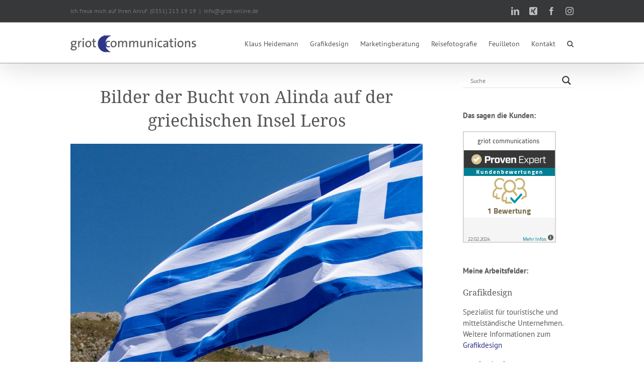

--- FILE ---
content_type: text/html; charset=UTF-8
request_url: https://www.griot-online.de/reisefotografie/die-bucht-von-alinda-auf-leros/
body_size: 17969
content:
<!DOCTYPE html>
<html class="avada-html-layout-wide avada-html-header-position-top" lang="de" prefix="og: http://ogp.me/ns# fb: http://ogp.me/ns/fb#">
<head>
	<meta http-equiv="X-UA-Compatible" content="IE=edge" />
	<meta http-equiv="Content-Type" content="text/html; charset=utf-8"/>
	<meta name="viewport" content="width=device-width, initial-scale=1" />
	<meta name='robots' content='index, follow, max-image-preview:large, max-snippet:-1, max-video-preview:-1' />

	<!-- This site is optimized with the Yoast SEO plugin v18.2 - https://yoast.com/wordpress/plugins/seo/ -->
	<link media="all" href="https://www.griot-online.de/wp-content/cache/autoptimize/css/autoptimize_551e0957cbfdcaa779caacbd3c64c3a5.css" rel="stylesheet" /><title>Die Bucht von Alinda auf der Insel Leros - griot communications</title>
	<meta name="description" content="Bilder Bucht von Alinda auf der griechischen Insel Leros ✓ Urlaubsort ✓ Damit können Sie Ihre Reisen besser verkaufen! ✓ Bereits ab 25 Euro" />
	<link rel="canonical" href="https://www.griot-online.de/reisefotografie/die-bucht-von-alinda-auf-leros/" />
	<meta property="og:locale" content="de_DE" />
	<meta property="og:type" content="article" />
	<meta property="og:title" content="Die Bucht von Alinda auf der Insel Leros - griot communications" />
	<meta property="og:description" content="Bilder Bucht von Alinda auf der griechischen Insel Leros ✓ Urlaubsort ✓ Damit können Sie Ihre Reisen besser verkaufen! ✓ Bereits ab 25 Euro" />
	<meta property="og:url" content="https://www.griot-online.de/reisefotografie/die-bucht-von-alinda-auf-leros/" />
	<meta property="og:site_name" content="griot communications" />
	<meta property="article:publisher" content="https://www.facebook.com/klaus.heidemann" />
	<meta property="article:published_time" content="2017-05-29T08:03:44+00:00" />
	<meta property="article:modified_time" content="2021-04-14T14:16:12+00:00" />
	<meta property="og:image" content="https://www.griot-online.de/wp-content/uploads/2019/04/20170531-IMG_1086_400px.jpg" />
	<meta property="og:image:width" content="400" />
	<meta property="og:image:height" content="400" />
	<meta property="og:image:type" content="image/jpeg" />
	<meta name="twitter:card" content="summary_large_image" />
	<meta name="twitter:label1" content="Verfasst von" />
	<meta name="twitter:data1" content="webmaster" />
	<meta name="twitter:label2" content="Geschätzte Lesezeit" />
	<meta name="twitter:data2" content="2 Minuten" />
	<script type="application/ld+json" class="yoast-schema-graph">{"@context":"https://schema.org","@graph":[{"@type":"Organization","@id":"https://www.griot-online.de/#organization","name":"griot communications","url":"https://www.griot-online.de/","sameAs":["https://www.facebook.com/klaus.heidemann","https://www.instagram.com/heidemann.klaus/"],"logo":{"@type":"ImageObject","@id":"https://www.griot-online.de/#logo","inLanguage":"de","url":"https://www.griot-online.de/wp-content/uploads/2018/04/griot_Logo_500px.png","contentUrl":"https://www.griot-online.de/wp-content/uploads/2018/04/griot_Logo_500px.png","width":500,"height":69,"caption":"griot communications"},"image":{"@id":"https://www.griot-online.de/#logo"}},{"@type":"WebSite","@id":"https://www.griot-online.de/#website","url":"https://www.griot-online.de/","name":"griot communications","description":"Werbung für touristische und mittelständige Unternehmen","publisher":{"@id":"https://www.griot-online.de/#organization"},"potentialAction":[{"@type":"SearchAction","target":{"@type":"EntryPoint","urlTemplate":"https://www.griot-online.de/?s={search_term_string}"},"query-input":"required name=search_term_string"}],"inLanguage":"de"},{"@type":"ImageObject","@id":"https://www.griot-online.de/reisefotografie/die-bucht-von-alinda-auf-leros/#primaryimage","inLanguage":"de","url":"https://www.griot-online.de/wp-content/uploads/2019/04/20170531-IMG_1086_400px.jpg","contentUrl":"https://www.griot-online.de/wp-content/uploads/2019/04/20170531-IMG_1086_400px.jpg","width":400,"height":400,"caption":"Morgendliche Begegnung über der Bucht von Alinda, Leros"},{"@type":"WebPage","@id":"https://www.griot-online.de/reisefotografie/die-bucht-von-alinda-auf-leros/#webpage","url":"https://www.griot-online.de/reisefotografie/die-bucht-von-alinda-auf-leros/","name":"Die Bucht von Alinda auf der Insel Leros - griot communications","isPartOf":{"@id":"https://www.griot-online.de/#website"},"primaryImageOfPage":{"@id":"https://www.griot-online.de/reisefotografie/die-bucht-von-alinda-auf-leros/#primaryimage"},"datePublished":"2017-05-29T08:03:44+00:00","dateModified":"2021-04-14T14:16:12+00:00","description":"Bilder Bucht von Alinda auf der griechischen Insel Leros ✓ Urlaubsort ✓ Damit können Sie Ihre Reisen besser verkaufen! ✓ Bereits ab 25 Euro","breadcrumb":{"@id":"https://www.griot-online.de/reisefotografie/die-bucht-von-alinda-auf-leros/#breadcrumb"},"inLanguage":"de","potentialAction":[{"@type":"ReadAction","target":["https://www.griot-online.de/reisefotografie/die-bucht-von-alinda-auf-leros/"]}]},{"@type":"BreadcrumbList","@id":"https://www.griot-online.de/reisefotografie/die-bucht-von-alinda-auf-leros/#breadcrumb","itemListElement":[{"@type":"ListItem","position":1,"name":"Startseite","item":"https://www.griot-online.de/"},{"@type":"ListItem","position":2,"name":"Blog","item":"https://www.griot-online.de/blog/"},{"@type":"ListItem","position":3,"name":"Die Bucht von Alinda auf der Insel Leros"}]},{"@type":"Article","@id":"https://www.griot-online.de/reisefotografie/die-bucht-von-alinda-auf-leros/#article","isPartOf":{"@id":"https://www.griot-online.de/reisefotografie/die-bucht-von-alinda-auf-leros/#webpage"},"author":{"@id":"https://www.griot-online.de/#/schema/person/a8336e597b441ff6bcabe44de6f1b84f"},"headline":"Die Bucht von Alinda auf der Insel Leros","datePublished":"2017-05-29T08:03:44+00:00","dateModified":"2021-04-14T14:16:12+00:00","mainEntityOfPage":{"@id":"https://www.griot-online.de/reisefotografie/die-bucht-von-alinda-auf-leros/#webpage"},"wordCount":878,"publisher":{"@id":"https://www.griot-online.de/#organization"},"image":{"@id":"https://www.griot-online.de/reisefotografie/die-bucht-von-alinda-auf-leros/#primaryimage"},"thumbnailUrl":"https://www.griot-online.de/wp-content/uploads/2019/04/20170531-IMG_1086_400px.jpg","articleSection":["Bilder Leros","Dodekanes","Griechenland","Reisefotografie","Reisefotografie am Mittelmeer"],"inLanguage":"de"},{"@type":"Person","@id":"https://www.griot-online.de/#/schema/person/a8336e597b441ff6bcabe44de6f1b84f","name":"webmaster","image":{"@type":"ImageObject","@id":"https://www.griot-online.de/#personlogo","inLanguage":"de","url":"https://secure.gravatar.com/avatar/0f484cf39b133328f399d819aa90f5e2?s=96&d=mm&r=g","contentUrl":"https://secure.gravatar.com/avatar/0f484cf39b133328f399d819aa90f5e2?s=96&d=mm&r=g","caption":"webmaster"}}]}</script>
	<!-- / Yoast SEO plugin. -->


<link rel='dns-prefetch' href='//s.w.org' />
<link rel="alternate" type="application/rss+xml" title="griot communications &raquo; Feed" href="https://www.griot-online.de/feed/" />
<link rel="alternate" type="application/rss+xml" title="griot communications &raquo; Kommentar-Feed" href="https://www.griot-online.de/comments/feed/" />
					<link rel="shortcut icon" href="https://www.griot-online.de/wp-content/uploads/2018/04/griot_Favicon_16px.png" type="image/x-icon" />
		
					<!-- For iPhone -->
			<link rel="apple-touch-icon" href="https://www.griot-online.de/wp-content/uploads/2018/04/griot_Favicon_57px.png">
		
					<!-- For iPhone Retina display -->
			<link rel="apple-touch-icon" sizes="180x180" href="https://www.griot-online.de/wp-content/uploads/2018/04/griot_Favicon_114px.png">
		
					<!-- For iPad -->
			<link rel="apple-touch-icon" sizes="152x152" href="https://www.griot-online.de/wp-content/uploads/2018/04/griot_Favicon_72px.png">
		
					<!-- For iPad Retina display -->
			<link rel="apple-touch-icon" sizes="167x167" href="https://www.griot-online.de/wp-content/uploads/2018/04/griot_Favicon_144px.png">
		
		
		<meta property="og:title" content="Die Bucht von Alinda auf der Insel Leros"/>
		<meta property="og:type" content="article"/>
		<meta property="og:url" content="https://www.griot-online.de/reisefotografie/die-bucht-von-alinda-auf-leros/"/>
		<meta property="og:site_name" content="griot communications"/>
		<meta property="og:description" content="Bilder der Bucht von Alinda auf der griechischen Insel Leros     

Alinda ist neben Lakki der Anlaufpunkt für Fähren nach Leros. Die Geschichte hat es mit dieser Insel der Dodekanes nicht gut gemeint, weshalb Leros als Reiseziel auch heute noch recht unbekannt ist. Dabei gibt es hier unzählige Buchten und viele"/>

									<meta property="og:image" content="https://www.griot-online.de/wp-content/uploads/2019/04/20170531-IMG_1086_400px.jpg"/>
							





<!--[if IE]>
<link rel='stylesheet' id='avada-IE-css'  href='https://www.griot-online.de/wp-content/themes/Avada/assets/css/dynamic/ie.min.css?ver=7.3.1' type='text/css' media='all' />
<style id='avada-IE-inline-css' type='text/css'>
.avada-select-parent .select-arrow{background-color:#ffffff}
.select-arrow{background-color:#ffffff}
</style>
<![endif]-->


<link rel='stylesheet' id='fusion-dynamic-css-css'  href='https://www.griot-online.de/wp-content/uploads/fusion-styles/3b9aa7c078a27382d28e7f6c612125a0.min.css?ver=3.3.1' type='text/css' media='all' />
<script type='text/javascript' src='https://www.griot-online.de/wp-includes/js/jquery/jquery.min.js?ver=3.6.0' id='jquery-core-js'></script>

<link rel="https://api.w.org/" href="https://www.griot-online.de/wp-json/" /><link rel="alternate" type="application/json" href="https://www.griot-online.de/wp-json/wp/v2/posts/2513" /><link rel="EditURI" type="application/rsd+xml" title="RSD" href="https://www.griot-online.de/xmlrpc.php?rsd" />
<link rel="wlwmanifest" type="application/wlwmanifest+xml" href="https://www.griot-online.de/wp-includes/wlwmanifest.xml" /> 
<meta name="generator" content="WordPress 5.9.12" />
<link rel='shortlink' href='https://www.griot-online.de/?p=2513' />
<link rel="alternate" type="application/json+oembed" href="https://www.griot-online.de/wp-json/oembed/1.0/embed?url=https%3A%2F%2Fwww.griot-online.de%2Freisefotografie%2Fdie-bucht-von-alinda-auf-leros%2F" />
<link rel="alternate" type="text/xml+oembed" href="https://www.griot-online.de/wp-json/oembed/1.0/embed?url=https%3A%2F%2Fwww.griot-online.de%2Freisefotografie%2Fdie-bucht-von-alinda-auf-leros%2F&#038;format=xml" />
				<link rel="preconnect" href="https://fonts.gstatic.com" crossorigin />
				
				
				                
                			<script type="text/javascript">
                if ( typeof _ASL !== "undefined" && _ASL !== null && typeof _ASL.initialize !== "undefined" ) {
					_ASL.initialize();
				}
            </script>
            		<script type="text/javascript">
			var doc = document.documentElement;
			doc.setAttribute( 'data-useragent', navigator.userAgent );
		</script>
		
	</head>

<body class="post-template-default single single-post postid-2513 single-format-standard fusion-image-hovers fusion-pagination-sizing fusion-button_size-large fusion-button_type-flat fusion-button_span-no avada-image-rollover-circle-yes avada-image-rollover-yes avada-image-rollover-direction-left fusion-body ltr fusion-sticky-header no-tablet-sticky-header no-mobile-sticky-header no-mobile-slidingbar no-mobile-totop fusion-disable-outline fusion-sub-menu-fade mobile-logo-pos-left layout-wide-mode avada-has-boxed-modal-shadow-none layout-scroll-offset-full avada-has-zero-margin-offset-top has-sidebar fusion-top-header menu-text-align-center mobile-menu-design-modern fusion-show-pagination-text fusion-header-layout-v3 avada-responsive avada-footer-fx-none avada-menu-highlight-style-bar fusion-search-form-classic fusion-main-menu-search-dropdown fusion-avatar-square avada-sticky-shrinkage avada-blog-layout-grid avada-blog-archive-layout-grid avada-header-shadow-yes avada-menu-icon-position-left avada-has-mainmenu-dropdown-divider avada-has-main-nav-search-icon avada-has-breadcrumb-mobile-hidden avada-has-titlebar-hide avada-has-pagination-padding avada-flyout-menu-direction-fade avada-ec-views-v1" >
	<svg xmlns="http://www.w3.org/2000/svg" viewBox="0 0 0 0" width="0" height="0" focusable="false" role="none" style="visibility: hidden; position: absolute; left: -9999px; overflow: hidden;" ><defs><filter id="wp-duotone-dark-grayscale"><feColorMatrix color-interpolation-filters="sRGB" type="matrix" values=" .299 .587 .114 0 0 .299 .587 .114 0 0 .299 .587 .114 0 0 .299 .587 .114 0 0 " /><feComponentTransfer color-interpolation-filters="sRGB" ><feFuncR type="table" tableValues="0 0.49803921568627" /><feFuncG type="table" tableValues="0 0.49803921568627" /><feFuncB type="table" tableValues="0 0.49803921568627" /><feFuncA type="table" tableValues="1 1" /></feComponentTransfer><feComposite in2="SourceGraphic" operator="in" /></filter></defs></svg><svg xmlns="http://www.w3.org/2000/svg" viewBox="0 0 0 0" width="0" height="0" focusable="false" role="none" style="visibility: hidden; position: absolute; left: -9999px; overflow: hidden;" ><defs><filter id="wp-duotone-grayscale"><feColorMatrix color-interpolation-filters="sRGB" type="matrix" values=" .299 .587 .114 0 0 .299 .587 .114 0 0 .299 .587 .114 0 0 .299 .587 .114 0 0 " /><feComponentTransfer color-interpolation-filters="sRGB" ><feFuncR type="table" tableValues="0 1" /><feFuncG type="table" tableValues="0 1" /><feFuncB type="table" tableValues="0 1" /><feFuncA type="table" tableValues="1 1" /></feComponentTransfer><feComposite in2="SourceGraphic" operator="in" /></filter></defs></svg><svg xmlns="http://www.w3.org/2000/svg" viewBox="0 0 0 0" width="0" height="0" focusable="false" role="none" style="visibility: hidden; position: absolute; left: -9999px; overflow: hidden;" ><defs><filter id="wp-duotone-purple-yellow"><feColorMatrix color-interpolation-filters="sRGB" type="matrix" values=" .299 .587 .114 0 0 .299 .587 .114 0 0 .299 .587 .114 0 0 .299 .587 .114 0 0 " /><feComponentTransfer color-interpolation-filters="sRGB" ><feFuncR type="table" tableValues="0.54901960784314 0.98823529411765" /><feFuncG type="table" tableValues="0 1" /><feFuncB type="table" tableValues="0.71764705882353 0.25490196078431" /><feFuncA type="table" tableValues="1 1" /></feComponentTransfer><feComposite in2="SourceGraphic" operator="in" /></filter></defs></svg><svg xmlns="http://www.w3.org/2000/svg" viewBox="0 0 0 0" width="0" height="0" focusable="false" role="none" style="visibility: hidden; position: absolute; left: -9999px; overflow: hidden;" ><defs><filter id="wp-duotone-blue-red"><feColorMatrix color-interpolation-filters="sRGB" type="matrix" values=" .299 .587 .114 0 0 .299 .587 .114 0 0 .299 .587 .114 0 0 .299 .587 .114 0 0 " /><feComponentTransfer color-interpolation-filters="sRGB" ><feFuncR type="table" tableValues="0 1" /><feFuncG type="table" tableValues="0 0.27843137254902" /><feFuncB type="table" tableValues="0.5921568627451 0.27843137254902" /><feFuncA type="table" tableValues="1 1" /></feComponentTransfer><feComposite in2="SourceGraphic" operator="in" /></filter></defs></svg><svg xmlns="http://www.w3.org/2000/svg" viewBox="0 0 0 0" width="0" height="0" focusable="false" role="none" style="visibility: hidden; position: absolute; left: -9999px; overflow: hidden;" ><defs><filter id="wp-duotone-midnight"><feColorMatrix color-interpolation-filters="sRGB" type="matrix" values=" .299 .587 .114 0 0 .299 .587 .114 0 0 .299 .587 .114 0 0 .299 .587 .114 0 0 " /><feComponentTransfer color-interpolation-filters="sRGB" ><feFuncR type="table" tableValues="0 0" /><feFuncG type="table" tableValues="0 0.64705882352941" /><feFuncB type="table" tableValues="0 1" /><feFuncA type="table" tableValues="1 1" /></feComponentTransfer><feComposite in2="SourceGraphic" operator="in" /></filter></defs></svg><svg xmlns="http://www.w3.org/2000/svg" viewBox="0 0 0 0" width="0" height="0" focusable="false" role="none" style="visibility: hidden; position: absolute; left: -9999px; overflow: hidden;" ><defs><filter id="wp-duotone-magenta-yellow"><feColorMatrix color-interpolation-filters="sRGB" type="matrix" values=" .299 .587 .114 0 0 .299 .587 .114 0 0 .299 .587 .114 0 0 .299 .587 .114 0 0 " /><feComponentTransfer color-interpolation-filters="sRGB" ><feFuncR type="table" tableValues="0.78039215686275 1" /><feFuncG type="table" tableValues="0 0.94901960784314" /><feFuncB type="table" tableValues="0.35294117647059 0.47058823529412" /><feFuncA type="table" tableValues="1 1" /></feComponentTransfer><feComposite in2="SourceGraphic" operator="in" /></filter></defs></svg><svg xmlns="http://www.w3.org/2000/svg" viewBox="0 0 0 0" width="0" height="0" focusable="false" role="none" style="visibility: hidden; position: absolute; left: -9999px; overflow: hidden;" ><defs><filter id="wp-duotone-purple-green"><feColorMatrix color-interpolation-filters="sRGB" type="matrix" values=" .299 .587 .114 0 0 .299 .587 .114 0 0 .299 .587 .114 0 0 .299 .587 .114 0 0 " /><feComponentTransfer color-interpolation-filters="sRGB" ><feFuncR type="table" tableValues="0.65098039215686 0.40392156862745" /><feFuncG type="table" tableValues="0 1" /><feFuncB type="table" tableValues="0.44705882352941 0.4" /><feFuncA type="table" tableValues="1 1" /></feComponentTransfer><feComposite in2="SourceGraphic" operator="in" /></filter></defs></svg><svg xmlns="http://www.w3.org/2000/svg" viewBox="0 0 0 0" width="0" height="0" focusable="false" role="none" style="visibility: hidden; position: absolute; left: -9999px; overflow: hidden;" ><defs><filter id="wp-duotone-blue-orange"><feColorMatrix color-interpolation-filters="sRGB" type="matrix" values=" .299 .587 .114 0 0 .299 .587 .114 0 0 .299 .587 .114 0 0 .299 .587 .114 0 0 " /><feComponentTransfer color-interpolation-filters="sRGB" ><feFuncR type="table" tableValues="0.098039215686275 1" /><feFuncG type="table" tableValues="0 0.66274509803922" /><feFuncB type="table" tableValues="0.84705882352941 0.41960784313725" /><feFuncA type="table" tableValues="1 1" /></feComponentTransfer><feComposite in2="SourceGraphic" operator="in" /></filter></defs></svg>	<a class="skip-link screen-reader-text" href="#content">Zum Inhalt springen</a>

	<div id="boxed-wrapper">
		<div class="fusion-sides-frame"></div>
		<div id="wrapper" class="fusion-wrapper">
			<div id="home" style="position:relative;top:-1px;"></div>
			
				
			<header class="fusion-header-wrapper fusion-header-shadow">
				<div class="fusion-header-v3 fusion-logo-alignment fusion-logo-left fusion-sticky-menu- fusion-sticky-logo-1 fusion-mobile-logo-  fusion-mobile-menu-design-modern">
					
<div class="fusion-secondary-header">
	<div class="fusion-row">
					<div class="fusion-alignleft">
				<div class="fusion-contact-info"><span class="fusion-contact-info-phone-number">Ich freue mich auf Ihren Anruf: (0351) 213 19 19</span><span class="fusion-header-separator">|</span><span class="fusion-contact-info-email-address"><a href="mailto:&#105;&#110;&#102;&#111;&#64;grio&#116;&#45;&#111;n&#108;&#105;ne.d&#101;">&#105;&#110;&#102;&#111;&#64;grio&#116;&#45;&#111;n&#108;&#105;ne.d&#101;</a></span></div>			</div>
							<div class="fusion-alignright">
				<div class="fusion-social-links-header"><div class="fusion-social-networks"><div class="fusion-social-networks-wrapper"><a  class="fusion-social-network-icon fusion-tooltip fusion-linkedin fusion-icon-linkedin" style data-placement="bottom" data-title="LinkedIn" data-toggle="tooltip" title="LinkedIn" href="https://www.linkedin.com/in/klaus-heidemann/" target="_blank" rel="noopener noreferrer"><span class="screen-reader-text">LinkedIn</span></a><a  class="fusion-social-network-icon fusion-tooltip fusion-xing fusion-icon-xing" style data-placement="bottom" data-title="Xing" data-toggle="tooltip" title="Xing" href="https://www.xing.com/profile/Klaus_Heidemann" target="_blank" rel="noopener noreferrer"><span class="screen-reader-text">Xing</span></a><a  class="fusion-social-network-icon fusion-tooltip fusion-facebook fusion-icon-facebook" style data-placement="bottom" data-title="Facebook" data-toggle="tooltip" title="Facebook" href="https://www.facebook.com/klaus.heidemann" target="_blank" rel="noopener noreferrer"><span class="screen-reader-text">Facebook</span></a><a  class="fusion-social-network-icon fusion-tooltip fusion-instagram fusion-icon-instagram" style data-placement="bottom" data-title="Instagram" data-toggle="tooltip" title="Instagram" href="https://www.instagram.com/heidemann.klaus/" target="_blank" rel="noopener noreferrer"><span class="screen-reader-text">Instagram</span></a></div></div></div>			</div>
			</div>
</div>
<div class="fusion-header-sticky-height"></div>
<div class="fusion-header">
	<div class="fusion-row">
					<div class="fusion-logo" data-margin-top="25px" data-margin-bottom="20px" data-margin-left="0px" data-margin-right="0px">
			<a class="fusion-logo-link"  href="https://www.griot-online.de/" >

						<!-- standard logo -->
			<img src="https://www.griot-online.de/wp-content/uploads/2018/04/griot_Logo_250px.png" srcset="https://www.griot-online.de/wp-content/uploads/2018/04/griot_Logo_250px.png 1x, https://www.griot-online.de/wp-content/uploads/2018/04/griot_Logo_500px.png 2x" width="250" height="34" style="max-height:34px;height:auto;" alt="griot communications Logo" data-retina_logo_url="https://www.griot-online.de/wp-content/uploads/2018/04/griot_Logo_500px.png" class="fusion-standard-logo" />

			
											<!-- sticky header logo -->
				<img src="https://www.griot-online.de/wp-content/uploads/2018/04/griot_Logo_150px.png" srcset="https://www.griot-online.de/wp-content/uploads/2018/04/griot_Logo_150px.png 1x, https://www.griot-online.de/wp-content/uploads/2018/04/griot_Logo_300px.png 2x" width="150" height="21" style="max-height:21px;height:auto;" alt="griot communications Logo" data-retina_logo_url="https://www.griot-online.de/wp-content/uploads/2018/04/griot_Logo_300px.png" class="fusion-sticky-logo" />
					</a>
		</div>		<nav class="fusion-main-menu" aria-label="Hauptmenü"><ul id="menu-hauptmenue" class="fusion-menu"><li  id="menu-item-13"  class="menu-item menu-item-type-post_type menu-item-object-page menu-item-home menu-item-has-children menu-item-13 fusion-dropdown-menu"  data-item-id="13"><a  href="https://www.griot-online.de/" class="fusion-bar-highlight"><span class="menu-text">Klaus Heidemann</span></a><ul class="sub-menu"><li  id="menu-item-4217"  class="menu-item menu-item-type-post_type menu-item-object-page menu-item-4217 fusion-dropdown-submenu" ><a  href="https://www.griot-online.de/beraternetzwerk-hogaq/" class="fusion-bar-highlight"><span>Beraternetzwerk hogaQ</span></a></li><li  id="menu-item-4385"  class="menu-item menu-item-type-post_type menu-item-object-page menu-item-4385 fusion-dropdown-submenu" ><a  href="https://www.griot-online.de/branchenverband-wir-gestalten-dresden/" class="fusion-bar-highlight"><span>Branchenverband „Wir gestalten Dresden“</span></a></li><li  id="menu-item-5305"  class="menu-item menu-item-type-post_type menu-item-object-page menu-item-5305 fusion-dropdown-submenu" ><a  href="https://www.griot-online.de/werbeagentur-in-dresden/" class="fusion-bar-highlight"><span>Werbeagentur &#038; Grafikdesigner in Dresden</span></a></li><li  id="menu-item-3309"  class="menu-item menu-item-type-post_type menu-item-object-page menu-item-3309 fusion-dropdown-submenu" ><a  href="https://www.griot-online.de/hip-hop-magazin-boomy/" class="fusion-bar-highlight"><span>Hip Hop Magazin BOOMY – Die Story</span></a></li><li  id="menu-item-1364"  class="menu-item menu-item-type-post_type menu-item-object-page menu-item-1364 fusion-dropdown-submenu" ><a  href="https://www.griot-online.de/impressum/" class="fusion-bar-highlight"><span>Impressum</span></a></li><li  id="menu-item-1365"  class="menu-item menu-item-type-post_type menu-item-object-page menu-item-privacy-policy menu-item-1365 fusion-dropdown-submenu" ><a  href="https://www.griot-online.de/datenschutz/" class="fusion-bar-highlight"><span>Datenschutz</span></a></li></ul></li><li  id="menu-item-17"  class="menu-item menu-item-type-post_type menu-item-object-page menu-item-has-children menu-item-17 fusion-dropdown-menu"  data-item-id="17"><a  href="https://www.griot-online.de/grafikdesign/" class="fusion-bar-highlight"><span class="menu-text">Grafikdesign</span></a><ul class="sub-menu"><li  id="menu-item-5656"  class="menu-item menu-item-type-post_type menu-item-object-page menu-item-has-children menu-item-5656 fusion-dropdown-submenu" ><a  href="https://www.griot-online.de/kataloggestaltung-und-katalogproduktion/" class="fusion-bar-highlight"><span>Kataloggestaltung und Katalogproduktion</span></a><ul class="sub-menu"><li  id="menu-item-6541"  class="menu-item menu-item-type-post_type menu-item-object-post menu-item-6541" ><a  href="https://www.griot-online.de/grafikdesign/kataloggestaltung-diamir-erlebnisreisen/" class="fusion-bar-highlight"><span>Kataloggestaltung DIAMIR Erlebnisreisen</span></a></li><li  id="menu-item-6604"  class="menu-item menu-item-type-post_type menu-item-object-post menu-item-6604" ><a  href="https://www.griot-online.de/grafikdesign/kataloggestaltung-almoto-motorradreisen/" class="fusion-bar-highlight"><span>Kataloggestaltung ALMOTO Motorrad Reisen</span></a></li></ul></li><li  id="menu-item-6528"  class="menu-item menu-item-type-post_type menu-item-object-page menu-item-6528 fusion-dropdown-submenu" ><a  href="https://www.griot-online.de/broschuere-gestalten-lassen/" class="fusion-bar-highlight"><span>Broschüre gestalten lassen</span></a></li><li  id="menu-item-184"  class="menu-item menu-item-type-taxonomy menu-item-object-category menu-item-184 fusion-dropdown-submenu" ><a  href="https://www.griot-online.de/category/grafikdesign/prospektgestaltung-referenzen/" class="fusion-bar-highlight"><span>Prospektgestaltung | Referenzen</span></a></li><li  id="menu-item-25"  class="menu-item menu-item-type-taxonomy menu-item-object-category menu-item-25 fusion-dropdown-submenu" ><a  href="https://www.griot-online.de/category/grafikdesign/flyer-gestalten-lassen-referenzen/" class="fusion-bar-highlight"><span>Flyer gestalten lassen | Referenzen</span></a></li><li  id="menu-item-185"  class="menu-item menu-item-type-taxonomy menu-item-object-category menu-item-185 fusion-dropdown-submenu" ><a  href="https://www.griot-online.de/category/grafikdesign/plakate-gestalten-lassen-referenzen/" class="fusion-bar-highlight"><span>Plakate gestalten lassen | Referenzen</span></a></li><li  id="menu-item-186"  class="menu-item menu-item-type-taxonomy menu-item-object-category menu-item-186 fusion-dropdown-submenu" ><a  href="https://www.griot-online.de/category/grafikdesign/anzeigengestaltung-referenzen/" class="fusion-bar-highlight"><span>Anzeigengestaltung | Referenzen</span></a></li></ul></li><li  id="menu-item-40"  class="menu-item menu-item-type-post_type menu-item-object-page menu-item-has-children menu-item-40 fusion-dropdown-menu"  data-item-id="40"><a  href="https://www.griot-online.de/marketingberatung-dresden/" class="fusion-bar-highlight"><span class="menu-text">Marketingberatung</span></a><ul class="sub-menu"><li  id="menu-item-6825"  class="menu-item menu-item-type-post_type menu-item-object-page menu-item-6825 fusion-dropdown-submenu" ><a  href="https://www.griot-online.de/marketing-mentoring-dresden/" class="fusion-bar-highlight"><span>Marketing Mentoring Dresden</span></a></li></ul></li><li  id="menu-item-12"  class="menu-item menu-item-type-post_type menu-item-object-page menu-item-has-children menu-item-12 fusion-dropdown-menu"  data-item-id="12"><a  href="https://www.griot-online.de/reisefotografie/" class="fusion-bar-highlight"><span class="menu-text">Reisefotografie</span></a><ul class="sub-menu"><li  id="menu-item-5226"  class="menu-item menu-item-type-post_type menu-item-object-page menu-item-5226 fusion-dropdown-submenu" ><a  href="https://www.griot-online.de/bilder-griechische-inseln/" class="fusion-bar-highlight"><span>Ganz persönlich: Reisefotografie auf griechischen Inseln</span></a></li><li  id="menu-item-117"  class="menu-item menu-item-type-taxonomy menu-item-object-category current-post-ancestor current-menu-parent current-post-parent menu-item-117 fusion-dropdown-submenu" ><a  href="https://www.griot-online.de/category/reisefotografie/reisefotos-mittelmeer/" class="fusion-bar-highlight"><span>Reisefotografie am Mittelmeer</span></a></li><li  id="menu-item-120"  class="menu-item menu-item-type-taxonomy menu-item-object-category menu-item-120 fusion-dropdown-submenu" ><a  href="https://www.griot-online.de/category/reisefotografie/reisefotos-deutschland/sachsen/reisefotos-dresden/" class="fusion-bar-highlight"><span>Bilder Dresden</span></a></li><li  id="menu-item-119"  class="menu-item menu-item-type-taxonomy menu-item-object-category menu-item-119 fusion-dropdown-submenu" ><a  href="https://www.griot-online.de/category/reisefotografie/reisefotos-deutschland/" class="fusion-bar-highlight"><span>Reisefotografie in Deutschland</span></a></li><li  id="menu-item-28"  class="menu-item menu-item-type-taxonomy menu-item-object-category menu-item-28 fusion-dropdown-submenu" ><a  href="https://www.griot-online.de/category/reisefotografie/reisefotos-lateinamerika/" class="fusion-bar-highlight"><span>Reisefotografie in Lateinamerika</span></a></li><li  id="menu-item-27"  class="menu-item menu-item-type-taxonomy menu-item-object-category menu-item-27 fusion-dropdown-submenu" ><a  href="https://www.griot-online.de/category/reisefotografie/reisefotos-karibik/" class="fusion-bar-highlight"><span>Reisefotografie in der Karibik</span></a></li><li  id="menu-item-3046"  class="menu-item menu-item-type-taxonomy menu-item-object-category menu-item-3046 fusion-dropdown-submenu" ><a  href="https://www.griot-online.de/category/reisefotografie/reisefotos-afrika/" class="fusion-bar-highlight"><span>Reisefotografie in Afrika</span></a></li><li  id="menu-item-118"  class="menu-item menu-item-type-taxonomy menu-item-object-category menu-item-118 fusion-dropdown-submenu" ><a  href="https://www.griot-online.de/category/reisefotografie/reisefotos-asien/" class="fusion-bar-highlight"><span>Reisefotografie in Asien</span></a></li><li  id="menu-item-116"  class="menu-item menu-item-type-taxonomy menu-item-object-category menu-item-116 fusion-dropdown-submenu" ><a  href="https://www.griot-online.de/category/reisefotografie/foto-spezial/" class="fusion-bar-highlight"><span>Foto-Spezial</span></a></li><li  id="menu-item-4629"  class="menu-item menu-item-type-taxonomy menu-item-object-category menu-item-4629 fusion-dropdown-submenu" ><a  href="https://www.griot-online.de/category/reisefotografie/foto-spezial/videos-und-zeitraffer/" class="fusion-bar-highlight"><span>Videos und Zeitraffer</span></a></li></ul></li><li  id="menu-item-1989"  class="menu-item menu-item-type-taxonomy menu-item-object-category menu-item-1989"  data-item-id="1989"><a  href="https://www.griot-online.de/category/feuilleton/" class="fusion-bar-highlight"><span class="menu-text">Feuilleton</span></a></li><li  id="menu-item-1382"  class="menu-item menu-item-type-post_type menu-item-object-page menu-item-1382"  data-item-id="1382"><a  href="https://www.griot-online.de/kontakt/" class="fusion-bar-highlight"><span class="menu-text">Kontakt</span></a></li><li class="fusion-custom-menu-item fusion-main-menu-search"><a class="fusion-main-menu-icon fusion-bar-highlight" href="#" aria-label="Suche" data-title="Suche" title="Suche" role="button" aria-expanded="false"></a><div class="fusion-custom-menu-item-contents"><div id='ajaxsearchlite1' class="wpdreams_asl_container asl_w asl_m asl_m_1">
<div class="probox">

    
    <div class='promagnifier'>
                <div class='innericon'>
            <svg version="1.1" xmlns="http://www.w3.org/2000/svg" xmlns:xlink="http://www.w3.org/1999/xlink" x="0px" y="0px" width="22" height="22" viewBox="0 0 512 512" enable-background="new 0 0 512 512" xml:space="preserve">
                <path d="M460.355,421.59L353.844,315.078c20.041-27.553,31.885-61.437,31.885-98.037
                    C385.729,124.934,310.793,50,218.686,50C126.58,50,51.645,124.934,51.645,217.041c0,92.106,74.936,167.041,167.041,167.041
                    c34.912,0,67.352-10.773,94.184-29.158L419.945,462L460.355,421.59z M100.631,217.041c0-65.096,52.959-118.056,118.055-118.056
                    c65.098,0,118.057,52.959,118.057,118.056c0,65.096-52.959,118.056-118.057,118.056C153.59,335.097,100.631,282.137,100.631,217.041
                    z"/>
            </svg>
        </div>
    </div>

    
    
    <div class='prosettings' style='display:none;' data-opened=0>
                <div class='innericon'>
            <svg version="1.1" xmlns="http://www.w3.org/2000/svg" xmlns:xlink="http://www.w3.org/1999/xlink" x="0px" y="0px" width="22" height="22" viewBox="0 0 512 512" enable-background="new 0 0 512 512" xml:space="preserve">
                <polygon transform = "rotate(90 256 256)" points="142.332,104.886 197.48,50 402.5,256 197.48,462 142.332,407.113 292.727,256 "/>
            </svg>
        </div>
    </div>

    
    
    <div class='proinput'>
        <form autocomplete="off" aria-label='Ajax search form'>
            <input aria-label='Search input' type='search' class='orig' name='phrase' placeholder='Suche' value='' autocomplete="off"/>
            <input aria-label='Autocomplete input, do not use this' type='text' class='autocomplete' name='phrase' value='' autocomplete="off"/>
            <input type='submit' value="Start search" style='width:0; height: 0; visibility: hidden;'>
        </form>
    </div>

    
    
    <div class='proloading'>

        <div class="asl_loader"><div class="asl_loader-inner asl_simple-circle"></div></div>

            </div>

            <div class='proclose'>
            <svg version="1.1" xmlns="http://www.w3.org/2000/svg" xmlns:xlink="http://www.w3.org/1999/xlink" x="0px"
                 y="0px"
                 width="12" height="12" viewBox="0 0 512 512" enable-background="new 0 0 512 512"
                 xml:space="preserve">
            <polygon points="438.393,374.595 319.757,255.977 438.378,137.348 374.595,73.607 255.995,192.225 137.375,73.622 73.607,137.352 192.246,255.983 73.622,374.625 137.352,438.393 256.002,319.734 374.652,438.378 "/>
        </svg>
        </div>
    
    
</div>
</div>


<div id='ajaxsearchlitesettings1' class="searchsettings wpdreams_asl_settings asl_w asl_s asl_s_1">
    <form name='options' autocomplete='off'>

        
        
		<div class="asl_option_inner hiddend">
			<input type='hidden' name='qtranslate_lang' id='qtranslate_lang1'
				   value='0'/>
		</div>

		
		
        <fieldset class="asl_sett_scroll">
            <legend style="display: none;">Generic selectors</legend>
            <div class="asl_option">
                <div class="asl_option_inner">
                    <input type="checkbox" value="exact" id="set_exactonly1"
                           title="Exact matches only"
                           name="asl_gen[]" />
                    <label for="set_exactonly1">Exact matches only</label>
                </div>
                <div class="asl_option_label">
                    Exact matches only                </div>
            </div>
            <div class="asl_option">
                <div class="asl_option_inner">
                    <input type="checkbox" value="title" id="set_intitle1"
                           title="Search in title"
                           name="asl_gen[]"  checked="checked"/>
                    <label for="set_intitle1">Search in title</label>
                </div>
                <div class="asl_option_label">
                    Search in title                </div>
            </div>
            <div class="asl_option">
                <div class="asl_option_inner">
                    <input type="checkbox" value="content" id="set_incontent1"
                           title="Search in content"
                           name="asl_gen[]"  checked="checked"/>
                    <label for="set_incontent1">Search in content</label>
                </div>
                <div class="asl_option_label">
                    Search in content                </div>
            </div>
            <div class="asl_option_inner hiddend">
                <input type="checkbox" value="excerpt" id="set_inexcerpt1"
                       title="Search in excerpt"
                       name="asl_gen[]"  checked="checked"/>
                <label for="set_inexcerpt1">Search in excerpt</label>
            </div>
		</fieldset>
		<fieldset class="asl_sett_scroll">
                            <div class="asl_option">
                    <div class="asl_option_inner">
                        <input type="checkbox" value="post"
                               id="1customset_11"
                               title="Search in posts"
                               name="customset[]" checked="checked"/>
                        <label for="1customset_11">Search in posts</label>
                    </div>
                    <div class="asl_option_label">
                        Search in posts                    </div>
                </div>
                                <div class="asl_option">
                    <div class="asl_option_inner">
                        <input type="checkbox" value="page"
                               id="1customset_12"
                               title="Search in pages"
                               name="customset[]" checked="checked"/>
                        <label for="1customset_12">Search in pages</label>
                    </div>
                    <div class="asl_option_label">
                        Search in pages                    </div>
                </div>
                        </fieldset>
            </form>
</div>

<div id='ajaxsearchliteres1' class='vertical wpdreams_asl_results asl_w asl_r asl_r_1'>

    
    <div class="results">

        
            <div class="resdrg">
            </div>

        
    </div>

    
    
</div>

    <div id="asl_hidden_data">
        <svg style="position:absolute" height="0" width="0">
            <filter id="aslblur">
                <feGaussianBlur in="SourceGraphic" stdDeviation="4"/>
            </filter>
        </svg>
        <svg style="position:absolute" height="0" width="0">
            <filter id="no_aslblur"></filter>
        </svg>

    </div>

<div class="asl_init_data wpdreams_asl_data_ct" style="display:none !important;" id="asl_init_id_1" data-asldata="[base64]"></div>
</div></li></ul></nav>	<div class="fusion-mobile-menu-icons">
							<a href="#" class="fusion-icon fusion-icon-bars" aria-label="Toggle mobile menu" aria-expanded="false"></a>
		
		
		
			</div>

<nav class="fusion-mobile-nav-holder fusion-mobile-menu-text-align-left" aria-label="Main Menu Mobile"></nav>

					</div>
</div>
				</div>
				<div class="fusion-clearfix"></div>
			</header>
							
				
		<div id="sliders-container">
					</div>
				
				
			
			
						<main id="main" class="clearfix ">
				<div class="fusion-row" style="">

<section id="content" style="float: left;">
	
					<article id="post-2513" class="post post-2513 type-post status-publish format-standard has-post-thumbnail hentry category-leros category-dodekanes category-griechenland category-reisefotografie category-reisefotos-mittelmeer">
										<span class="entry-title" style="display: none;">Die Bucht von Alinda auf der Insel Leros</span>
			
				
						<div class="post-content">
				<noscript class="fusion-hidden" data-privacy-script="true" data-privacy-type="gmaps" type='text/javascript' data-privacy-src='https://maps.googleapis.com/maps/api/js?key=AIzaSyD-RCmB-2f9D32l1eFUBSVkn3cQHS6CcLQ&#038;language=de&#038;ver=1' id='google-maps-api-js'></noscript>
<noscript class="fusion-hidden" data-privacy-script="true" data-privacy-type="gmaps" type='text/javascript' data-privacy-src='https://www.griot-online.de/wp-content/themes/Avada/includes/lib/assets/min/js/library/infobox_packed.js?ver=1' id='google-maps-infobox-js'></noscript>
<div class="fusion-fullwidth fullwidth-box fusion-builder-row-1 nonhundred-percent-fullwidth non-hundred-percent-height-scrolling" style="background-color: rgba(255,255,255,0);background-position: center center;background-repeat: no-repeat;padding-top:0px;padding-right:0px;padding-bottom:0px;padding-left:0px;margin-bottom: 0px;margin-top: 0px;border-width: 0px 0px 0px 0px;border-color:#eae9e9;border-style:solid;" ><div class="fusion-builder-row fusion-row"><div class="fusion-layout-column fusion_builder_column fusion-builder-column-0 fusion_builder_column_1_1 1_1 fusion-one-full fusion-column-first fusion-column-last" style="margin-top:0px;margin-bottom:20px;"><div class="fusion-column-wrapper fusion-flex-column-wrapper-legacy" style="background-position:left top;background-repeat:no-repeat;-webkit-background-size:cover;-moz-background-size:cover;-o-background-size:cover;background-size:cover;padding: 0px 0px 0px 0px;"><div class="fusion-text fusion-text-1"><h1 style="text-align: center;">Bilder der Bucht von Alinda auf der griechischen Insel Leros</h1>
</div><div class="fusion-slider-sc fusion-flexslider-loading flexslider flexslider-hover-type-zoomin" data-slideshow_autoplay="1" data-slideshow_smooth_height="0" data-slideshow_speed="3500" style="max-width:100%;height:100%;"><ul class="slides"><li class="image"><span class="fusion-image-hover-element hover-type-zoomin"><img src="data:image/svg+xml,%3Csvg%20xmlns%3D%27http%3A%2F%2Fwww.w3.org%2F2000%2Fsvg%27%20width%3D%271200%27%20height%3D%27800%27%20viewBox%3D%270%200%201200%20800%27%3E%3Crect%20width%3D%271200%27%20height%3D%27800%27%20fill-opacity%3D%220%22%2F%3E%3C%2Fsvg%3E" alt="Die Festung von Platanos trohnt über dem Hafen von Alinda, Leros" width="1000" height="667" class="wp-image-2511 lazyload" data-orig-src="https://www.griot-online.de/wp-content/uploads/2019/04/20170602-IMG_1295_1200px-1024x683.jpg" /></span></li><li class="image"><span class="fusion-image-hover-element hover-type-zoomin"><img src="data:image/svg+xml,%3Csvg%20xmlns%3D%27http%3A%2F%2Fwww.w3.org%2F2000%2Fsvg%27%20width%3D%271200%27%20height%3D%27800%27%20viewBox%3D%270%200%201200%20800%27%3E%3Crect%20width%3D%271200%27%20height%3D%27800%27%20fill-opacity%3D%220%22%2F%3E%3C%2Fsvg%3E" alt="Der Hafen von Aghia Marina, Leros" width="1000" height="667" class="wp-image-2510 lazyload" data-orig-src="https://www.griot-online.de/wp-content/uploads/2019/04/20170531-IMG_1199_1200px-1024x683.jpg" /></span></li><li class="image"><span class="fusion-image-hover-element hover-type-zoomin"><img src="data:image/svg+xml,%3Csvg%20xmlns%3D%27http%3A%2F%2Fwww.w3.org%2F2000%2Fsvg%27%20width%3D%271200%27%20height%3D%27800%27%20viewBox%3D%270%200%201200%20800%27%3E%3Crect%20width%3D%271200%27%20height%3D%27800%27%20fill-opacity%3D%220%22%2F%3E%3C%2Fsvg%3E" alt="Die Windmühlen Panteli auf dem Weg zur Festung Platanos, Leros" width="1000" height="667" class="wp-image-2508 lazyload" data-orig-src="https://www.griot-online.de/wp-content/uploads/2019/04/20170529-IMG_0983_1200px-1024x683.jpg" /></span></li><li class="image"><span class="fusion-image-hover-element hover-type-zoomin"><img src="data:image/svg+xml,%3Csvg%20xmlns%3D%27http%3A%2F%2Fwww.w3.org%2F2000%2Fsvg%27%20width%3D%271200%27%20height%3D%27800%27%20viewBox%3D%270%200%201200%20800%27%3E%3Crect%20width%3D%271200%27%20height%3D%27800%27%20fill-opacity%3D%220%22%2F%3E%3C%2Fsvg%3E" alt="Die Kirche vor der Festung hoch über der Bucht von Alinda, Leros" width="1000" height="667" class="wp-image-2507 lazyload" data-orig-src="https://www.griot-online.de/wp-content/uploads/2019/04/20170529-IMG_0978_1200px-1024x683.jpg" /></span></li><li class="image"><span class="fusion-image-hover-element hover-type-zoomin"><img src="data:image/svg+xml,%3Csvg%20xmlns%3D%27http%3A%2F%2Fwww.w3.org%2F2000%2Fsvg%27%20width%3D%271200%27%20height%3D%27800%27%20viewBox%3D%270%200%201200%20800%27%3E%3Crect%20width%3D%271200%27%20height%3D%27800%27%20fill-opacity%3D%220%22%2F%3E%3C%2Fsvg%3E" alt="In der Kirche der Festung Platanos, Leros" width="1000" height="667" class="wp-image-2506 lazyload" data-orig-src="https://www.griot-online.de/wp-content/uploads/2019/04/20170529-IMG_0972_1200px-1024x683.jpg" /></span></li><li class="image"><span class="fusion-image-hover-element hover-type-zoomin"><img src="data:image/svg+xml,%3Csvg%20xmlns%3D%27http%3A%2F%2Fwww.w3.org%2F2000%2Fsvg%27%20width%3D%271200%27%20height%3D%27800%27%20viewBox%3D%270%200%201200%20800%27%3E%3Crect%20width%3D%271200%27%20height%3D%27800%27%20fill-opacity%3D%220%22%2F%3E%3C%2Fsvg%3E" alt="Sonnenaufgang über Alinda im HDR" width="1000" height="667" class="wp-image-2512 lazyload" data-orig-src="https://www.griot-online.de/wp-content/uploads/2019/04/20170529-IMG_0897-HDR_1200px-1024x683.jpg" /></span></li></ul></div><div class="fusion-clearfix"></div></div></div></div></div><div class="fusion-fullwidth fullwidth-box fusion-builder-row-2 nonhundred-percent-fullwidth non-hundred-percent-height-scrolling" style="background-color: rgba(255,255,255,0);background-position: center center;background-repeat: no-repeat;padding-top:0px;padding-right:0px;padding-bottom:0px;padding-left:0px;margin-bottom: 0px;margin-top: 0px;border-width: 0px 0px 0px 0px;border-color:#eae9e9;border-style:solid;" ><div class="fusion-builder-row fusion-row"><div class="fusion-layout-column fusion_builder_column fusion-builder-column-1 fusion_builder_column_1_2 1_2 fusion-one-half fusion-column-first" style="width:50%;width:calc(50% - ( ( 4% ) * 0.5 ) );margin-right: 4%;margin-top:0px;margin-bottom:20px;"><div class="fusion-column-wrapper fusion-flex-column-wrapper-legacy" style="background-position:left top;background-repeat:no-repeat;-webkit-background-size:cover;-moz-background-size:cover;-o-background-size:cover;background-size:cover;padding: 0px 0px 0px 0px;"><div class="fusion-text fusion-text-2"><p>Alinda ist neben Lakki der Anlaufpunkt für Fähren nach Leros. Die Geschichte hat es mit dieser Insel der Dodekanes nicht gut gemeint, weshalb Leros als Reiseziel auch heute noch recht unbekannt ist. Dabei gibt es hier unzählige Buchten und viele reizvolle Landstriche, und die Bevölkerung ist einfach liebenswert. Auf nach Leros!</p>
</div><div class="fusion-button-wrapper"><a class="fusion-button button-flat fusion-button-default-size button-custom button-1 fusion-button-default-span fusion-button-default-type" target="_self" href="https://www.griot-online.de/bilder-griechische-inseln/"><span class="fusion-button-text">Viele weitere Bilder von griechischen Inseln finden Sie hier.</span></a></div><div class="fusion-clearfix"></div></div></div><div class="fusion-layout-column fusion_builder_column fusion-builder-column-2 fusion_builder_column_1_2 1_2 fusion-one-half fusion-column-last" style="width:50%;width:calc(50% - ( ( 4% ) * 0.5 ) );margin-top:0px;margin-bottom:20px;"><div class="fusion-column-wrapper fusion-flex-column-wrapper-legacy" style="background-position:left top;background-repeat:no-repeat;-webkit-background-size:cover;-moz-background-size:cover;-o-background-size:cover;background-size:cover;padding: 0px 0px 0px 0px;"><div class="fusion-privacy-placeholder" style="width:100%; height:200px;" data-privacy-type="gmaps"><div class="fusion-privacy-placeholder-content"><div class="fusion-privacy-label">Aus datenschutzrechlichen Gründen benötigt Google Maps Ihre Einwilligung um geladen zu werden. Mehr Informationen finden Sie unter <a class="privacy-policy-link" href="https://www.griot-online.de/datenschutz/">Datenschutz</a>.</div><a href="" data-privacy-type="gmaps" class="fusion-button button-default fusion-button-default-size button fusion-privacy-consent">Akzeptieren</a></div></div>					<noscript class="fusion-hidden" data-privacy-script="true" data-privacy-type="gmaps" type="text/javascript">
						var map_fusion_map_69707081234ed;
						var markers = [];
						var counter = 0;
																				var fusionMapNonce = '19b6c9acb5';
												function fusion_run_map_fusion_map_69707081234ed() {
							jQuery('#fusion_map_69707081234ed').fusion_maps({
								addresses: [{"address":"Alinda, Leros","infobox_content":"","coordinates":false,"cache":false}],
								animations: false,
								infobox_background_color: '',
								infobox_styling: 'default',
								infobox_text_color: '',
								map_style: 'custom',
								map_type: 'terrain',
								marker_icon: '',
								overlay_color: '#9a9a9a',
								overlay_color_hsl: {"hue":0,"sat":0,"lum":60},
								pan_control: false,
								show_address: false,
								scale_control: false,
								scrollwheel: false,
								zoom: 10,
								zoom_control: false,
							});
						}

						google.maps.event.addDomListener(window, 'load', fusion_run_map_fusion_map_69707081234ed);
					</noscript>
					<div class="shortcode-map fusion-google-map fusion-maps-js-type fusion-hidden" id="fusion_map_69707081234ed" style="height:200px;width:100%;"></div><div class="fusion-clearfix"></div></div></div></div></div>
							</div>

												<div class="fusion-meta-info"><div class="fusion-meta-info-wrapper"><span class="vcard rich-snippet-hidden"><span class="fn"><a href="https://www.griot-online.de/author/webmaster/" title="Beiträge von webmaster" rel="author">webmaster</a></span></span><span class="updated rich-snippet-hidden">2021-04-14T16:16:12+02:00</span><a href="https://www.griot-online.de/category/reisefotografie/reisefotos-mittelmeer/griechenland/dodekanes/leros/" rel="category tag">Bilder Leros</a>, <a href="https://www.griot-online.de/category/reisefotografie/reisefotos-mittelmeer/griechenland/dodekanes/" rel="category tag">Dodekanes</a>, <a href="https://www.griot-online.de/category/reisefotografie/reisefotos-mittelmeer/griechenland/" rel="category tag">Griechenland</a>, <a href="https://www.griot-online.de/category/reisefotografie/" rel="category tag">Reisefotografie</a>, <a href="https://www.griot-online.de/category/reisefotografie/reisefotos-mittelmeer/" rel="category tag">Reisefotografie am Mittelmeer</a><span class="fusion-inline-sep">|</span></div></div>													<div class="fusion-theme-sharing-box fusion-single-sharing-box share-box">
		<h4>Bitte teilen Sie bitte diesen Artikel! Danke.</h4>
		<div class="fusion-social-networks"><div class="fusion-social-networks-wrapper"><a  class="fusion-social-network-icon fusion-tooltip fusion-facebook fusion-icon-facebook" style="color:#3b5998;" data-placement="top" data-title="Facebook" data-toggle="tooltip" title="Facebook" href="https://www.facebook.com/sharer.php?u=https%3A%2F%2Fwww.griot-online.de%2Freisefotografie%2Fdie-bucht-von-alinda-auf-leros%2F&amp;t=Die%20Bucht%20von%20Alinda%20auf%20der%20Insel%20Leros" target="_blank"><span class="screen-reader-text">Facebook</span></a><a  class="fusion-social-network-icon fusion-tooltip fusion-twitter fusion-icon-twitter" style="color:#55acee;" data-placement="top" data-title="Twitter" data-toggle="tooltip" title="Twitter" href="https://twitter.com/share?text=Die%20Bucht%20von%20Alinda%20auf%20der%20Insel%20Leros&amp;url=https%3A%2F%2Fwww.griot-online.de%2Freisefotografie%2Fdie-bucht-von-alinda-auf-leros%2F" target="_blank" rel="noopener noreferrer"><span class="screen-reader-text">Twitter</span></a><a  class="fusion-social-network-icon fusion-tooltip fusion-reddit fusion-icon-reddit" style="color:#ff4500;" data-placement="top" data-title="Reddit" data-toggle="tooltip" title="Reddit" href="http://reddit.com/submit?url=https://www.griot-online.de/reisefotografie/die-bucht-von-alinda-auf-leros/&amp;title=Die%20Bucht%20von%20Alinda%20auf%20der%20Insel%20Leros" target="_blank" rel="noopener noreferrer"><span class="screen-reader-text">Reddit</span></a><a  class="fusion-social-network-icon fusion-tooltip fusion-linkedin fusion-icon-linkedin" style="color:#0077b5;" data-placement="top" data-title="LinkedIn" data-toggle="tooltip" title="LinkedIn" href="https://www.linkedin.com/shareArticle?mini=true&amp;url=https%3A%2F%2Fwww.griot-online.de%2Freisefotografie%2Fdie-bucht-von-alinda-auf-leros%2F&amp;title=Die%20Bucht%20von%20Alinda%20auf%20der%20Insel%20Leros&amp;summary=Bilder%20der%C2%A0Bucht%20von%20Alinda%20auf%20der%20griechischen%20Insel%20Leros%20%20%20%20%20%0D%0A%0D%0AAlinda%20ist%20neben%20Lakki%20der%20Anlaufpunkt%20f%C3%BCr%20F%C3%A4hren%20nach%20Leros.%20Die%20Geschichte%20hat%20es%20mit%20dieser%20Insel%20der%20Dodekanes%20nicht%20gut%20gemeint%2C%20weshalb%20Leros%20als%20Reiseziel%20auch%20heute%20noch%20recht%20unb" target="_blank" rel="noopener noreferrer"><span class="screen-reader-text">LinkedIn</span></a><a  class="fusion-social-network-icon fusion-tooltip fusion-whatsapp fusion-icon-whatsapp" style="color:#77e878;" data-placement="top" data-title="WhatsApp" data-toggle="tooltip" title="WhatsApp" href="https://api.whatsapp.com/send?text=https%3A%2F%2Fwww.griot-online.de%2Freisefotografie%2Fdie-bucht-von-alinda-auf-leros%2F" target="_blank" rel="noopener noreferrer"><span class="screen-reader-text">WhatsApp</span></a><a  class="fusion-social-network-icon fusion-tooltip fusion-tumblr fusion-icon-tumblr" style="color:#35465c;" data-placement="top" data-title="Tumblr" data-toggle="tooltip" title="Tumblr" href="http://www.tumblr.com/share/link?url=https%3A%2F%2Fwww.griot-online.de%2Freisefotografie%2Fdie-bucht-von-alinda-auf-leros%2F&amp;name=Die%20Bucht%20von%20Alinda%20auf%20der%20Insel%20Leros&amp;description=Bilder%20der%C2%A0Bucht%20von%20Alinda%20auf%20der%20griechischen%20Insel%20Leros%20%20%20%20%20%0D%0A%0D%0AAlinda%20ist%20neben%20Lakki%20der%20Anlaufpunkt%20f%C3%BCr%20F%C3%A4hren%20nach%20Leros.%20Die%20Geschichte%20hat%20es%20mit%20dieser%20Insel%20der%20Dodekanes%20nicht%20gut%20gemeint%2C%20weshalb%20Leros%20als%20Reiseziel%20auch%20heute%20noch%20recht%20unbekannt%20ist.%20Dabei%20gibt%20es%20hier%20unz%C3%A4hlige%20Buchten%20und%20viele" target="_blank" rel="noopener noreferrer"><span class="screen-reader-text">Tumblr</span></a><a  class="fusion-social-network-icon fusion-tooltip fusion-pinterest fusion-icon-pinterest" style="color:#bd081c;" data-placement="top" data-title="Pinterest" data-toggle="tooltip" title="Pinterest" href="http://pinterest.com/pin/create/button/?url=https%3A%2F%2Fwww.griot-online.de%2Freisefotografie%2Fdie-bucht-von-alinda-auf-leros%2F&amp;description=Bilder%20der%C2%A0Bucht%20von%20Alinda%20auf%20der%20griechischen%20Insel%20Leros%20%20%20%20%20%0D%0A%0D%0AAlinda%20ist%20neben%20Lakki%20der%20Anlaufpunkt%20f%C3%BCr%20F%C3%A4hren%20nach%20Leros.%20Die%20Geschichte%20hat%20es%20mit%20dieser%20Insel%20der%20Dodekanes%20nicht%20gut%20gemeint%2C%20weshalb%20Leros%20als%20Reiseziel%20auch%20heute%20noch%20recht%20unbekannt%20ist.%20Dabei%20gibt%20es%20hier%20unz%C3%A4hlige%20Buchten%20und%20viele&amp;media=https%3A%2F%2Fwww.griot-online.de%2Fwp-content%2Fuploads%2F2019%2F04%2F20170531-IMG_1086_400px.jpg" target="_blank" rel="noopener noreferrer"><span class="screen-reader-text">Pinterest</span></a><a  class="fusion-social-network-icon fusion-tooltip fusion-vk fusion-icon-vk" style="color:#45668e;" data-placement="top" data-title="Vk" data-toggle="tooltip" title="Vk" href="http://vkontakte.ru/share.php?url=https%3A%2F%2Fwww.griot-online.de%2Freisefotografie%2Fdie-bucht-von-alinda-auf-leros%2F&amp;title=Die%20Bucht%20von%20Alinda%20auf%20der%20Insel%20Leros&amp;description=Bilder%20der%C2%A0Bucht%20von%20Alinda%20auf%20der%20griechischen%20Insel%20Leros%20%20%20%20%20%0D%0A%0D%0AAlinda%20ist%20neben%20Lakki%20der%20Anlaufpunkt%20f%C3%BCr%20F%C3%A4hren%20nach%20Leros.%20Die%20Geschichte%20hat%20es%20mit%20dieser%20Insel%20der%20Dodekanes%20nicht%20gut%20gemeint%2C%20weshalb%20Leros%20als%20Reiseziel%20auch%20heute%20noch%20recht%20unbekannt%20ist.%20Dabei%20gibt%20es%20hier%20unz%C3%A4hlige%20Buchten%20und%20viele" target="_blank" rel="noopener noreferrer"><span class="screen-reader-text">Vk</span></a><a  class="fusion-social-network-icon fusion-tooltip fusion-xing fusion-icon-xing" style="color:#026466;" data-placement="top" data-title="Xing" data-toggle="tooltip" title="Xing" href="https://www.xing.com/social_plugins/share/new?sc_p=xing-share&amp;h=1&amp;url=https%3A%2F%2Fwww.griot-online.de%2Freisefotografie%2Fdie-bucht-von-alinda-auf-leros%2F" target="_blank" rel="noopener noreferrer"><span class="screen-reader-text">Xing</span></a><a  class="fusion-social-network-icon fusion-tooltip fusion-mail fusion-icon-mail fusion-last-social-icon" style="color:#000000;" data-placement="top" data-title="E-Mail" data-toggle="tooltip" title="E-Mail" href="mailto:?subject=Die%20Bucht%20von%20Alinda%20auf%20der%20Insel%20Leros&amp;body=https://www.griot-online.de/reisefotografie/die-bucht-von-alinda-auf-leros/" target="_self" rel="noopener noreferrer"><span class="screen-reader-text">E-Mail</span></a><div class="fusion-clearfix"></div></div></div>	</div>
													
																	</article>
	</section>
<aside id="sidebar" class="sidebar fusion-widget-area fusion-content-widget-area fusion-sidebar-right fusion-blogsidebar fusion-sticky-sidebar" style="float: right;" >
			<div class="fusion-sidebar-inner-content">
											
					<section id="search-2" class="widget widget_search"><div id='ajaxsearchlite2' class="wpdreams_asl_container asl_w asl_m asl_m_2">
<div class="probox">

    
    <div class='promagnifier'>
                <div class='innericon'>
            <svg version="1.1" xmlns="http://www.w3.org/2000/svg" xmlns:xlink="http://www.w3.org/1999/xlink" x="0px" y="0px" width="22" height="22" viewBox="0 0 512 512" enable-background="new 0 0 512 512" xml:space="preserve">
                <path d="M460.355,421.59L353.844,315.078c20.041-27.553,31.885-61.437,31.885-98.037
                    C385.729,124.934,310.793,50,218.686,50C126.58,50,51.645,124.934,51.645,217.041c0,92.106,74.936,167.041,167.041,167.041
                    c34.912,0,67.352-10.773,94.184-29.158L419.945,462L460.355,421.59z M100.631,217.041c0-65.096,52.959-118.056,118.055-118.056
                    c65.098,0,118.057,52.959,118.057,118.056c0,65.096-52.959,118.056-118.057,118.056C153.59,335.097,100.631,282.137,100.631,217.041
                    z"/>
            </svg>
        </div>
    </div>

    
    
    <div class='prosettings' style='display:none;' data-opened=0>
                <div class='innericon'>
            <svg version="1.1" xmlns="http://www.w3.org/2000/svg" xmlns:xlink="http://www.w3.org/1999/xlink" x="0px" y="0px" width="22" height="22" viewBox="0 0 512 512" enable-background="new 0 0 512 512" xml:space="preserve">
                <polygon transform = "rotate(90 256 256)" points="142.332,104.886 197.48,50 402.5,256 197.48,462 142.332,407.113 292.727,256 "/>
            </svg>
        </div>
    </div>

    
    
    <div class='proinput'>
        <form autocomplete="off" aria-label='Ajax search form'>
            <input aria-label='Search input' type='search' class='orig' name='phrase' placeholder='Suche' value='' autocomplete="off"/>
            <input aria-label='Autocomplete input, do not use this' type='text' class='autocomplete' name='phrase' value='' autocomplete="off"/>
            <input type='submit' value="Start search" style='width:0; height: 0; visibility: hidden;'>
        </form>
    </div>

    
    
    <div class='proloading'>

        <div class="asl_loader"><div class="asl_loader-inner asl_simple-circle"></div></div>

            </div>

            <div class='proclose'>
            <svg version="1.1" xmlns="http://www.w3.org/2000/svg" xmlns:xlink="http://www.w3.org/1999/xlink" x="0px"
                 y="0px"
                 width="12" height="12" viewBox="0 0 512 512" enable-background="new 0 0 512 512"
                 xml:space="preserve">
            <polygon points="438.393,374.595 319.757,255.977 438.378,137.348 374.595,73.607 255.995,192.225 137.375,73.622 73.607,137.352 192.246,255.983 73.622,374.625 137.352,438.393 256.002,319.734 374.652,438.378 "/>
        </svg>
        </div>
    
    
</div>
</div>


<div id='ajaxsearchlitesettings2' class="searchsettings wpdreams_asl_settings asl_w asl_s asl_s_2">
    <form name='options' autocomplete='off'>

        
        
		<div class="asl_option_inner hiddend">
			<input type='hidden' name='qtranslate_lang' id='qtranslate_lang2'
				   value='0'/>
		</div>

		
		
        <fieldset class="asl_sett_scroll">
            <legend style="display: none;">Generic selectors</legend>
            <div class="asl_option">
                <div class="asl_option_inner">
                    <input type="checkbox" value="exact" id="set_exactonly2"
                           title="Exact matches only"
                           name="asl_gen[]" />
                    <label for="set_exactonly2">Exact matches only</label>
                </div>
                <div class="asl_option_label">
                    Exact matches only                </div>
            </div>
            <div class="asl_option">
                <div class="asl_option_inner">
                    <input type="checkbox" value="title" id="set_intitle2"
                           title="Search in title"
                           name="asl_gen[]"  checked="checked"/>
                    <label for="set_intitle2">Search in title</label>
                </div>
                <div class="asl_option_label">
                    Search in title                </div>
            </div>
            <div class="asl_option">
                <div class="asl_option_inner">
                    <input type="checkbox" value="content" id="set_incontent2"
                           title="Search in content"
                           name="asl_gen[]"  checked="checked"/>
                    <label for="set_incontent2">Search in content</label>
                </div>
                <div class="asl_option_label">
                    Search in content                </div>
            </div>
            <div class="asl_option_inner hiddend">
                <input type="checkbox" value="excerpt" id="set_inexcerpt2"
                       title="Search in excerpt"
                       name="asl_gen[]"  checked="checked"/>
                <label for="set_inexcerpt2">Search in excerpt</label>
            </div>
		</fieldset>
		<fieldset class="asl_sett_scroll">
                            <div class="asl_option">
                    <div class="asl_option_inner">
                        <input type="checkbox" value="post"
                               id="2customset_21"
                               title="Search in posts"
                               name="customset[]" checked="checked"/>
                        <label for="2customset_21">Search in posts</label>
                    </div>
                    <div class="asl_option_label">
                        Search in posts                    </div>
                </div>
                                <div class="asl_option">
                    <div class="asl_option_inner">
                        <input type="checkbox" value="page"
                               id="2customset_22"
                               title="Search in pages"
                               name="customset[]" checked="checked"/>
                        <label for="2customset_22">Search in pages</label>
                    </div>
                    <div class="asl_option_label">
                        Search in pages                    </div>
                </div>
                        </fieldset>
            </form>
</div>

<div id='ajaxsearchliteres2' class='vertical wpdreams_asl_results asl_w asl_r asl_r_2'>

    
    <div class="results">

        
            <div class="resdrg">
            </div>

        
    </div>

    
    
</div>


<div class="asl_init_data wpdreams_asl_data_ct" style="display:none !important;" id="asl_init_id_2" data-asldata="[base64]"></div>
</section><section id="custom_html-2" class="widget_text widget widget_custom_html" style="border-style: solid;border-color:transparent;border-width:0px;"><div class="heading"><h4 class="widget-title">Das sagen die Kunden:</h4></div><div class="textwidget custom-html-widget"><!-- ProvenExpert Bewertungssiegel -->
<a href="https://www.provenexpert.com/griot-communications/?utm_source=Widget&amp;utm_medium=Widget&amp;utm_campaign=Widget" title="Kundenbewertungen &amp; Erfahrungen zu griot communications. Mehr Infos anzeigen." target="_blank" style="text-decoration:none;" rel="noopener"><img src="https://images.provenexpert.com/75/e5/6ccb15c0517a219cb6b95b5cce20/widget_portrait_185_de_0.png" alt="Erfahrungen &amp; Bewertungen zu griot communications" width="185" height="222" style="border:0" /></a>
<!-- ProvenExpert Bewertungssiegel --></div></section><section id="text-5" class="widget widget_text" style="border-style: solid;border-color:transparent;border-width:0px;"><div class="heading"><h4 class="widget-title">Meine Arbeitsfelder:</h4></div>			<div class="textwidget"><h3>Grafikdesign</h3>
<p>Spezialist für touristische und mittelständische Unternehmen. Weitere Informationen zum <a href="https://www.griot-online.de/grafikdesign/">Grafikdesign</a></p>
<h3>Marketingberatung</h3>
<p>Über 20 Jahre Erfahrung mit strategischem Hintergrund. Weitere Informationen zur <a href="https://www.griot-online.de/marketingberatung-dresden/">Marketingberatung</a></p>
<h3>Reisefotografie</h3>
<p>Nutzungsrecht für Bilder aus vielen Regionen bereits ab 25 Euro. Weitere Informationen zur <a href="https://www.griot-online.de/reisefotografie/">Reisefotografie</a></p>
</div>
		</section><section id="tag_cloud-2" class="widget widget_tag_cloud" style="margin: 1px;border-style: solid;border-color:transparent;border-width:0px;"><div class="heading"><h4 class="widget-title">Referenzkunden Grafikdesign (Auswahl):</h4></div><div class="tagcloud"><a href="https://www.griot-online.de/tag/afg-berlin/" class="tag-cloud-link tag-link-25 tag-link-position-1" aria-label="AfG Berlin (4 Einträge)">AfG Berlin</a>
<a href="https://www.griot-online.de/tag/almoto/" class="tag-cloud-link tag-link-96 tag-link-position-2" aria-label="Almoto (5 Einträge)">Almoto</a>
<a href="https://www.griot-online.de/tag/antakarana/" class="tag-cloud-link tag-link-57 tag-link-position-3" aria-label="AntaKarana (3 Einträge)">AntaKarana</a>
<a href="https://www.griot-online.de/tag/bergwirtschaft/" class="tag-cloud-link tag-link-220 tag-link-position-4" aria-label="Bergwirtschaft (1 Eintrag)">Bergwirtschaft</a>
<a href="https://www.griot-online.de/tag/diamir/" class="tag-cloud-link tag-link-59 tag-link-position-5" aria-label="DIAMIR (4 Einträge)">DIAMIR</a>
<a href="https://www.griot-online.de/tag/dresden/" class="tag-cloud-link tag-link-101 tag-link-position-6" aria-label="Dresden (1 Eintrag)">Dresden</a>
<a href="https://www.griot-online.de/tag/e-bike-manufaktur/" class="tag-cloud-link tag-link-150 tag-link-position-7" aria-label="E-Bike Manufaktur (2 Einträge)">E-Bike Manufaktur</a>
<a href="https://www.griot-online.de/tag/hogaq/" class="tag-cloud-link tag-link-214 tag-link-position-8" aria-label="hogaQ (2 Einträge)">hogaQ</a>
<a href="https://www.griot-online.de/tag/ivas/" class="tag-cloud-link tag-link-29 tag-link-position-9" aria-label="IVAS (11 Einträge)">IVAS</a>
<a href="https://www.griot-online.de/tag/kasematten/" class="tag-cloud-link tag-link-49 tag-link-position-10" aria-label="Kasematten (19 Einträge)">Kasematten</a>
<a href="https://www.griot-online.de/tag/kunstausstellung-kuehl/" class="tag-cloud-link tag-link-181 tag-link-position-11" aria-label="Kunstausstellung Kühl (5 Einträge)">Kunstausstellung Kühl</a>
<a href="https://www.griot-online.de/tag/mediterrana-tours/" class="tag-cloud-link tag-link-28 tag-link-position-12" aria-label="Mediterrana Tours (6 Einträge)">Mediterrana Tours</a>
<a href="https://www.griot-online.de/tag/neuland-zeitreisen/" class="tag-cloud-link tag-link-50 tag-link-position-13" aria-label="Neuland Zeitreisen (8 Einträge)">Neuland Zeitreisen</a>
<a href="https://www.griot-online.de/tag/relax-whirlpools/" class="tag-cloud-link tag-link-27 tag-link-position-14" aria-label="Relax Whirlpools (3 Einträge)">Relax Whirlpools</a>
<a href="https://www.griot-online.de/tag/sachsen/" class="tag-cloud-link tag-link-149 tag-link-position-15" aria-label="Sachsen (2 Einträge)">Sachsen</a>
<a href="https://www.griot-online.de/tag/schmilka/" class="tag-cloud-link tag-link-26 tag-link-position-16" aria-label="Schmilka (29 Einträge)">Schmilka</a>
<a href="https://www.griot-online.de/tag/solarworld/" class="tag-cloud-link tag-link-51 tag-link-position-17" aria-label="SolarWorld (8 Einträge)">SolarWorld</a>
<a href="https://www.griot-online.de/tag/weitere/" class="tag-cloud-link tag-link-58 tag-link-position-18" aria-label="weitere (27 Einträge)">weitere</a>
<a href="https://www.griot-online.de/tag/wir-gestalten-dresden/" class="tag-cloud-link tag-link-109 tag-link-position-19" aria-label="Wir gestalten Dresden (10 Einträge)">Wir gestalten Dresden</a></div>
</section><section id="text-4" class="widget widget_text"><div class="heading"><h4 class="widget-title">Wann darf ich für Sie tätig werden?</h4></div>			<div class="textwidget"><p>Klaus Heidemann<br />
Telefon: (0351) 2131919<br />
E-Mail: <a href="mailto:info@griot-online.de">info@griot-online.de</a></p>
<p>Ich freue mich auf Ihren Anruf oder Ihre E-Mail.</p>
</div>
		</section>					</div>
	</aside>
						
					</div>  <!-- fusion-row -->
				</main>  <!-- #main -->
				
				
								
					
		<div class="fusion-footer">
					
	<footer class="fusion-footer-widget-area fusion-widget-area">
		<div class="fusion-row">
			<div class="fusion-columns fusion-columns-6 fusion-widget-area">
				
																									<div class="fusion-column col-lg-2 col-md-2 col-sm-2">
							<section id="text-2" class="fusion-footer-widget-column widget widget_text"><h4 class="widget-title">Kontakt</h4>			<div class="textwidget"><p>griot communications<br />
Klaus Heidemann<br />
Prießnitzstraße 39<br />
01099 Dresden</p>
</div>
		<div style="clear:both;"></div></section>																					</div>
																										<div class="fusion-column col-lg-2 col-md-2 col-sm-2">
							<section id="text-3" class="fusion-footer-widget-column widget widget_text" style="border-style: solid;border-color:transparent;border-width:0px;"><h4 class="widget-title">.</h4>			<div class="textwidget"><p>Tel.: 0351 213 19 19<br />
Fax: 0351 213 19 11<br />
<a href="mailto:info@griot-online.de">info@griot-online.de</a><br />
<a href="https://www.griot-online.de/">griot-online.de</a></p>
</div>
		<div style="clear:both;"></div></section>																					</div>
																										<div class="fusion-column col-lg-2 col-md-2 col-sm-2">
							<section id="media_image-2" class="fusion-footer-widget-column widget widget_media_image" style="border-style: solid;border-color:transparent;border-width:0px;"><h4 class="widget-title">Beirat bei</h4><a href="https://www.griot-online.de/branchenverband-wir-gestalten-dresden/"><img width="1200" height="447" src="https://www.griot-online.de/wp-content/uploads/2020/05/WGD_Logo_d5d5d5_1200px.png" class="image wp-image-4264  attachment-full size-full lazyload" alt="Logo des Dresdner Branchenverbandes Wir gestalten Dresden" style="max-width: 100%; height: auto;" srcset="data:image/svg+xml,%3Csvg%20xmlns%3D%27http%3A%2F%2Fwww.w3.org%2F2000%2Fsvg%27%20width%3D%271200%27%20height%3D%27447%27%20viewBox%3D%270%200%201200%20447%27%3E%3Crect%20width%3D%271200%27%20height%3D%27447%27%20fill-opacity%3D%220%22%2F%3E%3C%2Fsvg%3E" data-orig-src="https://www.griot-online.de/wp-content/uploads/2020/05/WGD_Logo_d5d5d5_1200px.png" data-srcset="https://www.griot-online.de/wp-content/uploads/2020/05/WGD_Logo_d5d5d5_1200px-200x75.png 200w, https://www.griot-online.de/wp-content/uploads/2020/05/WGD_Logo_d5d5d5_1200px-300x112.png 300w, https://www.griot-online.de/wp-content/uploads/2020/05/WGD_Logo_d5d5d5_1200px-400x149.png 400w, https://www.griot-online.de/wp-content/uploads/2020/05/WGD_Logo_d5d5d5_1200px-600x224.png 600w, https://www.griot-online.de/wp-content/uploads/2020/05/WGD_Logo_d5d5d5_1200px-768x286.png 768w, https://www.griot-online.de/wp-content/uploads/2020/05/WGD_Logo_d5d5d5_1200px-800x298.png 800w, https://www.griot-online.de/wp-content/uploads/2020/05/WGD_Logo_d5d5d5_1200px-1024x381.png 1024w, https://www.griot-online.de/wp-content/uploads/2020/05/WGD_Logo_d5d5d5_1200px.png 1200w" data-sizes="auto" /></a><div style="clear:both;"></div></section>																					</div>
																										<div class="fusion-column col-lg-2 col-md-2 col-sm-2">
							<section id="media_image-3" class="fusion-footer-widget-column widget widget_media_image" style="border-style: solid;border-color:transparent;border-width:0px;"><h4 class="widget-title">Berater bei</h4><a href="https://www.griot-online.de/beraternetzwerk-hogaq/"><img width="110" height="69" src="data:image/svg+xml,%3Csvg%20xmlns%3D%27http%3A%2F%2Fwww.w3.org%2F2000%2Fsvg%27%20width%3D%27110%27%20height%3D%2769%27%20viewBox%3D%270%200%20110%2069%27%3E%3Crect%20width%3D%27110%27%20height%3D%2769%27%20fill-opacity%3D%220%22%2F%3E%3C%2Fsvg%3E" class="image wp-image-48  attachment-full size-full lazyload" alt="Logo des Expertennetzwerks hogaQ" style="max-width: 100%; height: auto;" data-orig-src="https://www.griot-online.de/wp-content/uploads/2018/04/Hogaq_Logo_Hoehe69px.png" /></a><div style="clear:both;"></div></section>																					</div>
																										<div class="fusion-column col-lg-2 col-md-2 col-sm-2">
													</div>
																										<div class="fusion-column fusion-column-last col-lg-2 col-md-2 col-sm-2">
							<section id="menu-widget-3" class="fusion-footer-widget-column widget menu"><nav id="fusion-menu-widget-3" class="fusion-widget-menu" aria-label="Secondary navigation"><ul id="menu-footermenue-impressum" class="menu"><li id="menu-item-43" class="menu-item menu-item-type-post_type menu-item-object-page menu-item-43"><a href="https://www.griot-online.de/impressum/">Impressum</a></li><li id="menu-item-44" class="menu-item menu-item-type-post_type menu-item-object-page menu-item-privacy-policy menu-item-44"><a href="https://www.griot-online.de/datenschutz/">Datenschutz</a></li></ul></nav><div style="clear:both;"></div></section>																					</div>
									
				<div class="fusion-clearfix"></div>
			</div> <!-- fusion-columns -->
		</div> <!-- fusion-row -->
	</footer> <!-- fusion-footer-widget-area -->

		</div> <!-- fusion-footer -->

		
					<div class="fusion-sliding-bar-wrapper">
											</div>

												</div> <!-- wrapper -->
		</div> <!-- #boxed-wrapper -->
		<div class="fusion-top-frame"></div>
		<div class="fusion-bottom-frame"></div>
		<div class="fusion-boxed-shadow"></div>
		<a class="fusion-one-page-text-link fusion-page-load-link"></a>

		<div class="avada-footer-scripts">
			<script type="text/javascript">var fusionNavIsCollapsed=function(e){var t;window.innerWidth<=e.getAttribute("data-breakpoint")?(e.classList.add("collapse-enabled"),e.classList.contains("expanded")||(e.setAttribute("aria-expanded","false"),window.dispatchEvent(new Event("fusion-mobile-menu-collapsed",{bubbles:!0,cancelable:!0})))):(null!==e.querySelector(".menu-item-has-children.expanded .fusion-open-nav-submenu-on-click")&&e.querySelector(".menu-item-has-children.expanded .fusion-open-nav-submenu-on-click").click(),e.classList.remove("collapse-enabled"),e.setAttribute("aria-expanded","true"),null!==e.querySelector(".fusion-custom-menu")&&e.querySelector(".fusion-custom-menu").removeAttribute("style")),e.classList.add("no-wrapper-transition"),clearTimeout(t),t=setTimeout(function(){e.classList.remove("no-wrapper-transition")},400),e.classList.remove("loading")},fusionRunNavIsCollapsed=function(){var e,t=document.querySelectorAll(".fusion-menu-element-wrapper");for(e=0;e<t.length;e++)fusionNavIsCollapsed(t[e])};function avadaGetScrollBarWidth(){var e,t,n,s=document.createElement("p");return s.style.width="100%",s.style.height="200px",(e=document.createElement("div")).style.position="absolute",e.style.top="0px",e.style.left="0px",e.style.visibility="hidden",e.style.width="200px",e.style.height="150px",e.style.overflow="hidden",e.appendChild(s),document.body.appendChild(e),t=s.offsetWidth,e.style.overflow="scroll",t==(n=s.offsetWidth)&&(n=e.clientWidth),document.body.removeChild(e),t-n}fusionRunNavIsCollapsed(),window.addEventListener("fusion-resize-horizontal",fusionRunNavIsCollapsed);</script>

<script type='text/javascript' src='https://www.griot-online.de/wp-includes/js/dist/vendor/regenerator-runtime.min.js?ver=0.13.9' id='regenerator-runtime-js'></script>
<script type='text/javascript' src='https://www.griot-online.de/wp-includes/js/dist/vendor/wp-polyfill.min.js?ver=3.15.0' id='wp-polyfill-js'></script>
<script type='text/javascript' src='https://www.griot-online.de/wp-includes/js/dist/hooks.min.js?ver=1e58c8c5a32b2e97491080c5b10dc71c' id='wp-hooks-js'></script>
<script type='text/javascript' id='wpdreams-ajaxsearchlite-js-before'>
window.ASL = typeof window.ASL !== 'undefined' ? window.ASL : {}; window.ASL.wp_rocket_exception = "DOMContentLoaded"; window.ASL.ajaxurl = "https:\/\/www.griot-online.de\/wp-admin\/admin-ajax.php"; window.ASL.backend_ajaxurl = "https:\/\/www.griot-online.de\/wp-admin\/admin-ajax.php"; window.ASL.js_scope = "jQuery"; window.ASL.detect_ajax = 0; window.ASL.scrollbar = true; window.ASL.js_retain_popstate = 0; window.ASL.version = 4750; window.ASL.min_script_src = ["https:\/\/www.griot-online.de\/wp-content\/plugins\/ajax-search-lite\/js\/min\/jquery.ajaxsearchlite.min.js"]; window.ASL.highlight = {"enabled":false,"data":[]}; window.ASL.fix_duplicates = 1; window.ASL.analytics = {"method":0,"tracking_id":"","string":"?ajax_search={asl_term}","event":{"focus":{"active":1,"action":"focus","category":"ASL","label":"Input focus","value":"1"},"search_start":{"active":0,"action":"search_start","category":"ASL","label":"Phrase: {phrase}","value":"1"},"search_end":{"active":1,"action":"search_end","category":"ASL","label":"{phrase} | {results_count}","value":"1"},"magnifier":{"active":1,"action":"magnifier","category":"ASL","label":"Magnifier clicked","value":"1"},"return":{"active":1,"action":"return","category":"ASL","label":"Return button pressed","value":"1"},"facet_change":{"active":0,"action":"facet_change","category":"ASL","label":"{option_label} | {option_value}","value":"1"},"result_click":{"active":1,"action":"result_click","category":"ASL","label":"{result_title} | {result_url}","value":"1"}}};
</script>


<script type='text/javascript' id='fusion-column-bg-image-js-extra'>
/* <![CDATA[ */
var fusionBgImageVars = {"content_break_point":"800"};
/* ]]> */
</script>




<script type='text/javascript' id='fusion-animations-js-extra'>
/* <![CDATA[ */
var fusionAnimationsVars = {"status_css_animations":"desktop"};
/* ]]> */
</script>

<script type='text/javascript' id='fusion-js-extra'>
/* <![CDATA[ */
var fusionJSVars = {"visibility_small":"640","visibility_medium":"1024"};
/* ]]> */
</script>







<script type='text/javascript' id='jquery-fusion-maps-js-extra'>
/* <![CDATA[ */
var fusionMapsVars = {"admin_ajax":"https:\/\/www.griot-online.de\/wp-admin\/admin-ajax.php"};
/* ]]> */
</script>



<script type='text/javascript' id='jquery-lightbox-js-extra'>
/* <![CDATA[ */
var fusionLightboxVideoVars = {"lightbox_video_width":"1280","lightbox_video_height":"720"};
/* ]]> */
</script>




<script type='text/javascript' id='fusion-equal-heights-js-extra'>
/* <![CDATA[ */
var fusionEqualHeightVars = {"content_break_point":"800"};
/* ]]> */
</script>


<script type='text/javascript' id='fusion-video-general-js-extra'>
/* <![CDATA[ */
var fusionVideoGeneralVars = {"status_vimeo":"0","status_yt":"1"};
/* ]]> */
</script>

<script type='text/javascript' id='fusion-video-bg-js-extra'>
/* <![CDATA[ */
var fusionVideoBgVars = {"status_vimeo":"0","status_yt":"1"};
/* ]]> */
</script>

<script type='text/javascript' id='fusion-lightbox-js-extra'>
/* <![CDATA[ */
var fusionLightboxVars = {"status_lightbox":"1","lightbox_gallery":"1","lightbox_skin":"metro-white","lightbox_title":"","lightbox_arrows":"1","lightbox_slideshow_speed":"5000","lightbox_autoplay":"","lightbox_opacity":"0.90","lightbox_desc":"","lightbox_social":"","lightbox_deeplinking":"1","lightbox_path":"vertical","lightbox_post_images":"1","lightbox_animation_speed":"normal","l10n":{"close":"Zum Schlie\u00dfen Esc dr\u00fccken","enterFullscreen":"Enter Fullscreen (Shift+Enter)","exitFullscreen":"Exit Fullscreen (Shift+Enter)","slideShow":"Slideshow","next":"Vor","previous":"Zur\u00fcck"}};
/* ]]> */
</script>












<script type='text/javascript' id='avada-live-search-js-extra'>
/* <![CDATA[ */
var avadaLiveSearchVars = {"live_search":"1","ajaxurl":"https:\/\/www.griot-online.de\/wp-admin\/admin-ajax.php","no_search_results":"Keine Suchergebnisse stimmen mit Ihrer Anfrage \u00fcberein. Bitte versuchen Sie es noch einmal","min_char_count":"4","per_page":"100","show_feat_img":"1","display_post_type":"1"};
/* ]]> */
</script>


<script type='text/javascript' id='fusion-flexslider-js-extra'>
/* <![CDATA[ */
var fusionFlexSliderVars = {"status_vimeo":"","slideshow_autoplay":"1","slideshow_speed":"3500","pagination_video_slide":"","status_yt":"1","flex_smoothHeight":"false"};
/* ]]> */
</script>



<script type='text/javascript' id='fusion-container-js-extra'>
/* <![CDATA[ */
var fusionContainerVars = {"content_break_point":"800","container_hundred_percent_height_mobile":"0","is_sticky_header_transparent":"0","hundred_percent_scroll_sensitivity":"200"};
/* ]]> */
</script>

<script type='text/javascript' id='avada-privacy-js-extra'>
/* <![CDATA[ */
var avadaPrivacyVars = {"name":"privacy_embeds","days":"30","path":"\/","types":["youtube","vimeo","soundcloud","facebook","flickr","twitter","gmaps","tracking"],"defaults":[],"button":"0"};
/* ]]> */
</script>

<script type='text/javascript' id='avada-mobile-image-hover-js-extra'>
/* <![CDATA[ */
var avadaMobileImageVars = {"side_header_break_point":"800","disable_mobile_image_hovers":"0"};
/* ]]> */
</script>

<script type='text/javascript' id='avada-to-top-js-extra'>
/* <![CDATA[ */
var avadaToTopVars = {"status_totop":"desktop","totop_position":"right","totop_scroll_down_only":"0"};
/* ]]> */
</script>

<script type='text/javascript' id='avada-header-js-extra'>
/* <![CDATA[ */
var avadaHeaderVars = {"header_position":"top","header_sticky":"1","header_sticky_type2_layout":"menu_only","header_sticky_shadow":"1","side_header_break_point":"800","header_sticky_mobile":"","header_sticky_tablet":"","mobile_menu_design":"modern","sticky_header_shrinkage":"1","nav_height":"80","nav_highlight_border":"3","nav_highlight_style":"bar","logo_margin_top":"25px","logo_margin_bottom":"20px","layout_mode":"wide","header_padding_top":"0px","header_padding_bottom":"0px","scroll_offset":"full"};
/* ]]> */
</script>

<script type='text/javascript' id='avada-menu-js-extra'>
/* <![CDATA[ */
var avadaMenuVars = {"site_layout":"wide","header_position":"top","logo_alignment":"left","header_sticky":"1","header_sticky_mobile":"","header_sticky_tablet":"","side_header_break_point":"800","megamenu_base_width":"site_width","mobile_menu_design":"modern","dropdown_goto":"Gehe zu ...","mobile_nav_cart":"Warenkorb","mobile_submenu_open":"\u00d6ffne Untermen\u00fc von %s","mobile_submenu_close":"Schlie\u00dfe Untermen\u00fc von %s","submenu_slideout":"1"};
/* ]]> */
</script>

<script type='text/javascript' id='avada-sidebars-js-extra'>
/* <![CDATA[ */
var avadaSidebarsVars = {"header_position":"top","header_layout":"v3","header_sticky":"1","header_sticky_type2_layout":"menu_only","side_header_break_point":"800","header_sticky_tablet":"","sticky_header_shrinkage":"1","nav_height":"80","sidebar_break_point":"800"};
/* ]]> */
</script>



<script type='text/javascript' id='fusion-responsive-typography-js-extra'>
/* <![CDATA[ */
var fusionTypographyVars = {"site_width":"1000px","typography_sensitivity":"1","typography_factor":"1.50","elements":"h1, h2, h3, h4, h5, h6"};
/* ]]> */
</script>

<script type='text/javascript' id='fusion-scroll-to-anchor-js-extra'>
/* <![CDATA[ */
var fusionScrollToAnchorVars = {"content_break_point":"800","container_hundred_percent_height_mobile":"0","hundred_percent_scroll_sensitivity":"200"};
/* ]]> */
</script>



<script type='text/javascript' id='fusion-video-js-extra'>
/* <![CDATA[ */
var fusionVideoVars = {"status_vimeo":"0"};
/* ]]> */
</script>


				<script type="text/javascript">
				jQuery( document ).ready( function() {
					var ajaxurl = 'https://www.griot-online.de/wp-admin/admin-ajax.php';
					if ( 0 < jQuery( '.fusion-login-nonce' ).length ) {
						jQuery.get( ajaxurl, { 'action': 'fusion_login_nonce' }, function( response ) {
							jQuery( '.fusion-login-nonce' ).html( response );
						});
					}
				});
				</script>
						</div>

			<div class="to-top-container to-top-right">
		<a href="#" id="toTop" class="fusion-top-top-link">
			<span class="screen-reader-text">Nach oben</span>
		</a>
	</div>
		<script defer src="https://www.griot-online.de/wp-content/cache/autoptimize/js/autoptimize_7b522aea90d6dc018460ad2962b379ba.js"></script></body>
</html>
